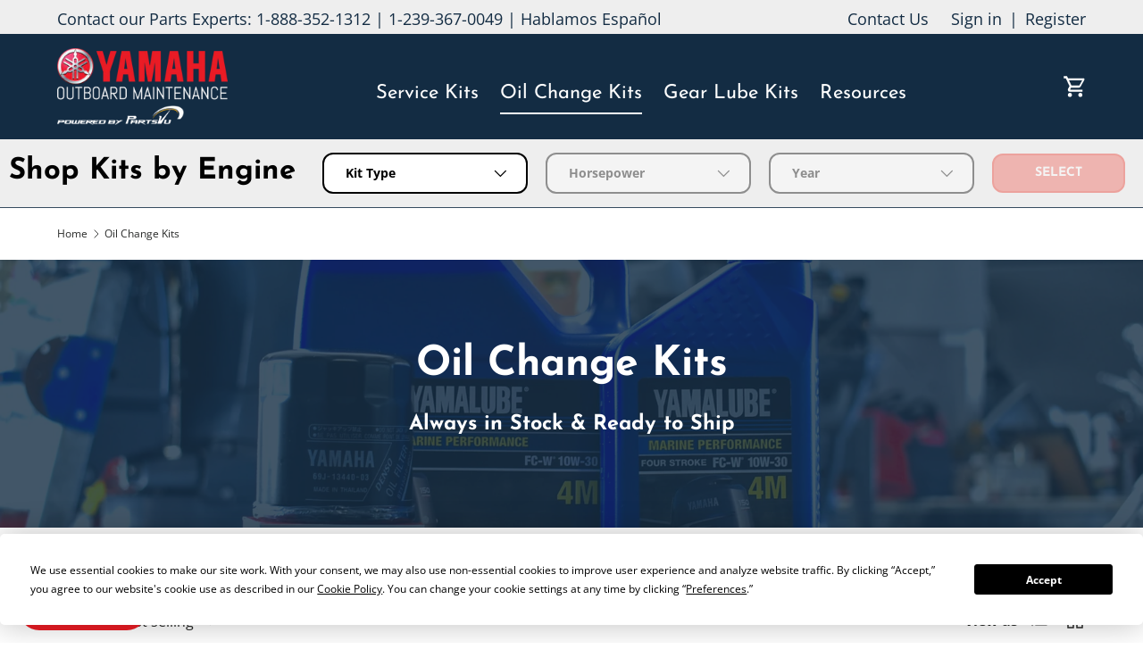

--- FILE ---
content_type: text/css
request_url: https://yamahaoutboardmaintenance.com/cdn/shop/t/8/compiled_assets/styles.css?v=2084
body_size: -214
content:
.partsvu-seo-block ol,.partsvu-seo-block ul{margin-bottom:1em}.partsvu-seo-block a{text-decoration:underline}.partsvu-seo-block u{text-decoration:none}.partsvu-seo-block>.wrapper{background-color:#d9d9d9;padding-top:46px;padding-bottom:46px}.partsvu-seo-block>.wrapper>.container>p:last-of-type{margin-bottom:0}.partsvu-seo-block>.wrapper a{color:rgb(var(--heading-color))!important}.js-read-more.partsvu-seo-block .read-more-container{max-height:200px;position:relative;overflow:hidden}.js-read-more.partsvu-seo-block .read-more-container:after{position:absolute;content:"";left:0;right:0;bottom:0;height:150px;background:linear-gradient(#fff0,#fff);pointer-events:none}.js-read-more.partsvu-seo-block>.wrapper .read-more-container:after,.js-read-more.partsvu-seo-block.ecom-section .read-more-container:after{background:linear-gradient(#fff0,#d9d9d9)}.partsvu-seo-block .read-more-actions,.partsvu-seo-block .read-more-actions [data-toggle=close],.partsvu-seo-block .read-more-container:empty~.read-more-actions{display:none}.partsvu-seo-block .read-more-actions button{text-decoration:underline;padding-top:5px;padding-bottom:5px;color:#000}.js-read-more.partsvu-seo-block .read-more-actions,.partsvu-seo-block.read-more-opened .read-more-actions [data-toggle=close]{display:block}.partsvu-seo-block.read-more-opened .read-more-container,.js-read-more.partsvu-seo-block.read-more-opened .read-more-container{max-height:none}.partsvu-seo-block.read-more-opened .read-more-container:after,.partsvu-seo-block.read-more-opened .read-more-actions [data-toggle=open]{display:none}.partsvu-seo-block .home-content>div{padding:0!important}
/*# sourceMappingURL=/cdn/shop/t/8/compiled_assets/styles.css.map?v=2084 */


--- FILE ---
content_type: text/css
request_url: https://yamahaoutboardmaintenance.com/cdn/shop/t/8/assets/section-custom.css?v=155751138028988651451698355913
body_size: -775
content:
.section-custom {
  color: rgb(var(--section-custom-text-color));
}
.section-custom a {
  color: inherit;
}


--- FILE ---
content_type: text/css
request_url: https://yamahaoutboardmaintenance.com/cdn/shop/t/8/assets/shop-engine-parts.css?v=59877580259698385471705680322
body_size: -112
content:
.container-quick-nav-shop-engine-parts{padding:0}.container-quick-nav-shop-engine-parts .shop-engine-parts-container{width:100%;padding:25px 30px;background-color:#132b43}.container-quick-nav-shop-engine-parts .shop-engine-parts-container .quick-nav__heading{color:#fff}.container-quick-nav-shop-engine-parts .shop-engine-parts-container .shop-engine-parts__desktop_title{display:none}.container-quick-nav-shop-engine-parts .shop-engine-parts-container .shop-engine-parts__mobile_title{margin-bottom:10px}.shop-engine-parts-sticky-header{max-width:100%;padding-top:15px;padding-bottom:10px}.shop-engine-parts-sticky-header .container-quick-nav-shop-engine-parts{padding:5px 0}.shop-engine-parts-sticky-header .container-quick-nav-shop-engine-parts .shop-engine-parts-container{width:100%;padding:10px;background:#fff;border-radius:10px}.shop-engine-parts-sticky-header .container-quick-nav-shop-engine-parts .shop-engine-parts-container .quick-nav__heading{color:#000}.shop-engine-parts-sticky-header .container-quick-nav-shop-engine-parts .shop-engine-parts-container .shop-engine-parts__desktop_title{display:none}.shop-engine-parts-sticky-header .container-quick-nav-shop-engine-parts .shop-engine-parts-container .shop-engine-parts__mobile_title{margin-top:20px}.shop-engine-parts-sticky-header .container-quick-nav-shop-engine-parts .shop-engine-parts-container .quick-nav__btn{background:#fff;color:#000;border:2px solid black}.shop-engine-parts-sticky-header .container-quick-nav-shop-engine-parts .shop-engine-parts-container .quick-nav__btn .icon{color:#000}.shop-engine-parts-sticky-header .container-quick-nav-shop-engine-parts .shop-engine-popup{position:relative;transition:all 5s ease-in-out;top:10%}.shop-engine-parts-sticky-header .container-quick-nav-shop-engine-parts .shop-engine-popup .close{position:absolute;top:-5px;right:10px;transition:all .2s;font-size:30px;font-weight:700;text-decoration:none;color:#333}.shop-engine-parts-sticky-header .shop-engine-overlay{position:fixed;top:0;bottom:0;left:0;right:0;background:#000000b3;transition:opacity .5s;visibility:hidden;opacity:0}.shop-engine-parts-sticky-header .shop-engine-overlay:target{visibility:visible;opacity:1}@media (min-width: 769px){.container-quick-nav-shop-engine-parts{position:relative;z-index:9}.container-quick-nav-shop-engine-parts .shop-engine-parts-container{padding:10px;margin:0;background-color:#132c43;width:100%;border-radius:10px}.container-quick-nav-shop-engine-parts .shop-engine-parts-container .quick-nav__heading{color:#fff;margin-bottom:15px}.container-quick-nav-shop-engine-parts .shop-engine-parts-container .shop-engine-parts__desktop_title{display:block}.container-quick-nav-shop-engine-parts .shop-engine-parts-container .shop-engine-parts__mobile_title{display:none}.container-quick-nav-shop-engine-parts .shop-engine-parts-container .shop-engine-parts-menu{display:flex;justify-content:center;align-items:center}.container-quick-nav-shop-engine-parts .shop-engine-parts-container .shop-engine-parts-menu .custom-select--boxed{margin:0 10px;width:100%}.container-quick-nav-shop-engine-parts .shop-engine-parts-container .shop-engine-parts-menu .custom-select.mb-4{margin:0}.container-quick-nav-shop-engine-parts .shop-engine-parts-container .shop-engine-parts-menu .custom-select.mb-4 .quick-nav__listbox{display:flex!important;flex-direction:column;right:0;top:50px;width:100%;min-width:100%}.container-quick-nav-shop-engine-parts .shop-engine-parts-container .shop-engine-parts-menu .quick-nav__btn{width:230px!important}.container-quick-nav-shop-engine-parts .shop-engine-parts-container .shop-engine-parts-menu .quick-nav__submit{margin:0 10px;width:100%}.shop-engine-parts-sticky-header{background:#eee;padding:0}.shop-engine-parts-sticky-header .shop-engine-mobile-popup-toggle{display:none}.shop-engine-parts-sticky-header .container-quick-nav-shop-engine-parts .shop-engine-parts-container{background-color:unset;display:flex;flex-flow:row}.shop-engine-parts-sticky-header .container-quick-nav-shop-engine-parts .shop-engine-parts-container .quick-nav__heading{color:#000;margin:0 20px 0 0}.shop-engine-parts-sticky-header .container-quick-nav-shop-engine-parts .shop-engine-parts-container .shop-engine-parts__desktop_title{display:block}.shop-engine-parts-sticky-header .container-quick-nav-shop-engine-parts .shop-engine-parts-container .shop-engine-parts__mobile_title,.shop-engine-parts-sticky-header .container-quick-nav-shop-engine-parts .shop-engine-parts-container .shop-engine-mobile-close-button{display:none}.shop-engine-parts-sticky-header .container-quick-nav-shop-engine-parts .shop-engine-parts-container .quick-nav__listbox{width:100%;min-width:100%}.shop-engine-parts-sticky-header .container-quick-nav-shop-engine-parts .shop-engine-parts-container .shop-engine-parts-menu{flex:auto}}
/*# sourceMappingURL=/cdn/shop/t/8/assets/shop-engine-parts.css.map?v=59877580259698385471705680322 */


--- FILE ---
content_type: text/css
request_url: https://yamahaoutboardmaintenance.com/cdn/shop/t/8/assets/quick-nav.css?v=94010376874934099261698355910
body_size: -246
content:
.quick-nav{display:block;position:relative;z-index:1;align-self:center;width:325px;padding:calc(var(--section-gap) * var(--fluid-1-5)) var(--gutter);border-radius:var(--overlay-border-radius, 0)}.quick-nav.panel{--text-color: var(--panel-text-color)}.quick-nav__submit[aria-disabled]{pointer-events:none}.quick-nav__btn{width:220px;text-align:start}.quick-nav__btn[aria-expanded=true]{border-color:rgba(var(--input-text-color)/.4)}.quick-nav__btn[disabled=disabled]{opacity:.4}.quick-nav__img-thumb{width:40px;margin-inline-end:calc(3 * var(--space-unit))}.quick-nav__listbox{overflow-x:hidden;opacity:1}.quick-nav__listbox[aria-hidden=false]{visibility:visible!important}.quick-nav__default-option{display:none}@media (min-width: 769px){.quick-nav-container{align-items:center;justify-content:space-between;gap:calc(8 * var(--space-unit))}}
/*# sourceMappingURL=/cdn/shop/t/8/assets/quick-nav.css.map?v=94010376874934099261698355910 */


--- FILE ---
content_type: text/css
request_url: https://yamahaoutboardmaintenance.com/cdn/shop/t/8/assets/footer.css?v=3339533351686479641717507395
body_size: 507
content:
.footer{padding:calc(2 * var(--space-unit)) 0 calc(10 * var(--space-unit))}.back-to-top+.footer{border-top:0}.footer a:not(.btn){transition:-webkit-text-decoration .2s ease-out;transition:text-decoration .2s ease-out;transition:text-decoration .2s ease-out,-webkit-text-decoration .2s ease-out;color:currentColor;-webkit-text-decoration:underline transparent 1px;text-decoration:underline transparent 1px;text-underline-offset:.25rem}.footer a:not(.btn):hover{text-decoration-color:currentColor}.footer .input-with-button{box-shadow:inset 0 0 0 var(--input-border-width) rgba(var(--text-color)/.2)}.footer .input-with-button:focus-within{box-shadow:inset 0 0 0 var(--input-border-width) currentColor}.footer .input-with-button>.btn{border:0}.footer .media{display:inline-block}.footer .social{display:inline-flex}.footer__main>.footer-col:first-child .disclosure{border-top:0}.footer-block+.footer-block{margin-top:calc(12 * var(--space-unit))}.footer-block__btns,.footer-col--newsletter .input-with-button{margin-top:1.5em}.footer-block__btns svg{width:20px;height:20px}.footer-block__btns .social{margin-top:-4px}.footer-block__image{margin-bottom:calc(6 * var(--space-unit))}.footer-block__heading{margin-bottom:1em}.footer-menu{line-height:1.5}.footer-menu>summary{cursor:default}.footer-menu__links{padding-bottom:calc(2 * var(--space-unit))}.footer-menu__links>li{margin-bottom:1.6rem}.footer-menu__links>li:last-child{margin-bottom:1rem}.footer__meta .localization__selector:not(:last-child){margin-bottom:calc(6 * var(--space-unit))}.footer__meta select,.footer__meta .custom-select__btn,.footer__meta .custom-select__listbox{border-color:rgba(var(--text-color)/.2)}.footer__meta .custom-select__btn:focus{border-color:rgba(var(--text-color)/.6)}.footer__meta .custom-select__listbox{top:auto;bottom:5px}.payment-icons{margin-bottom:-7px;margin-inline-end:-7px}.payment-icons>li{margin-bottom:7px}.payment-icons>li:not(:last-child){margin-inline-end:7px}.payment-icons svg{width:40px;height:24px}.payment-icon{display:block}.footer__hr{margin:calc(8 * var(--space-unit)) 0;background-color:rgba(var(--text-color)/.2)}.footer__base{--row-gap: calc(6 * var(--space-unit))}.footer-sublinks{display:flex;flex-wrap:wrap;margin-top:-1rem}.legal-disclaimer{grid-column-start:1}@media (min-width: 600px){.footer__meta .localization__grid{display:flex}.footer__meta .localization__selector:not(:last-child){margin:0;margin-inline-end:calc(5 * var(--space-unit))}.footer__meta .custom-select,.footer__meta .custom-select__native{max-width:250px}.footer__meta .custom-select__btn{width:auto!important}}@media (max-width: 768.98px){.footer__main{--row-gap: 32px}.footer__menus{--column-gap: 0;--row-gap: 0;width:100%}.footer__base{--row-gap: calc(4 * var(--space-unit))}.footer-col--collapsed .disclosure__title{margin-bottom:0}.footer-col--collapsed .disclosure__panel{position:relative;top:-10px;margin-bottom:0;padding-top:0}.footer-col--collapsed.footer-col--newsletter .disclosure__content{padding-bottom:3.2rem}.footer-col--collapsed .disclosure{border-top:1px solid rgba(var(--text-color)/.2);border-bottom:1px solid rgba(var(--text-color)/.2)}.footer-col--collapsed+.footer-col--collapsed .disclosure{border-top:0}.footer-col--not-collapsed{margin-top:calc(10 * var(--space-unit))}.footer-block__social{margin-bottom:-6px}.footer-col--not-collapsed+.footer-col--not-collapsed>.footer-block{padding-top:var(--row-gap);border-top:1px solid rgba(var(--text-color)/.2)}.footer__hr{visibility:hidden;margin-bottom:0}.footer__meta{--column-gap: calc(8 * var(--space-unit));margin-top:6px;margin-right:0}.footer__payment{padding-inline-end:0}}@media (min-width: 769px){.footer-sublinks__item{margin:2.4rem 0 0}.footer{padding:calc(48 * var(--fluid-1-5)) 0 calc(16 * var(--space-unit))}.footer-block__btns svg{width:22px;height:22px}.footer__main{justify-content:space-between;margin-right:-16px;margin-left:-16px}.footer-col{padding:0 16px}.footer-col--links,.footer-col--newsletter,.footer-col--text:not(.footer-col--text-full-width){flex:0 0 50%}.footer-menu>summary{padding:0;pointer-events:none}.footer-menu>summary .icon{display:none}.footer-menu .disclosure__title{margin-bottom:1em}.footer-menu .disclosure__panel{overflow:initial}.footer-sublinks{justify-content:flex-end;margin:-2.4rem 0 0}.footer-menu__links{padding-bottom:calc(8 * var(--space-unit))}}@media (min-width: 1024px){.footer__main{flex-wrap:nowrap}.footer-menu__links{padding-bottom:calc(2 * var(--space-unit))}.footer-col--links{flex:0 1 auto;min-width:130px;max-width:25%}.footer-col--newsletter{flex:0 1 350px}.footer-col--text:not(.footer-col--text-full-width){flex:1 1 350px;max-width:460px}.footer__meta{flex-direction:row-reverse;align-items:flex-end;justify-content:flex-end}.footer__payment--right .payment-icons{justify-content:flex-end}}@media (min-width: 1280px){.footer__main{margin-right:-32px;margin-left:-32px}.footer-col{padding:0 32px}}
/*# sourceMappingURL=/cdn/shop/t/8/assets/footer.css.map?v=3339533351686479641717507395 */


--- FILE ---
content_type: text/javascript
request_url: https://yamahaoutboardmaintenance.com/cdn/shop/t/8/assets/custom.js?v=140015748539000914941705169986
body_size: 81
content:
document.addEventListener("DOMContentLoaded",()=>{class ReadMore{constructor(opts){this.opts={targetSelector:"",containerClassName:"read-more-container",actionsContainerClassName:"read-more-actions",heightThreshold:200,...opts},this.containerClass="."+this.opts.containerClassName,this.actionsContainerClass="."+this.opts.actionsContainerClassName,this.init()}init(){for(var blocks=document.querySelectorAll(this.opts.targetSelector),i=0;i<blocks.length;i++){var block=blocks[i],readMoreContainer=block.querySelector(this.containerClass);if(!readMoreContainer||readMoreContainer.offsetHeight<this.opts.heightThreshold)return;if(!block.querySelector(this.actionsContainerClass)){var readMoreActions=document.createElement("div");readMoreActions.className=this.opts.actionsContainerClassName;var openBtn=document.createElement("button");openBtn.setAttribute("type","button"),openBtn.setAttribute("data-toggle","open"),openBtn.innerText="Read more";var closeBtn=document.createElement("button");closeBtn.setAttribute("type","button"),closeBtn.setAttribute("data-toggle","close"),closeBtn.innerText="Read less",readMoreActions.appendChild(openBtn),readMoreActions.appendChild(closeBtn),readMoreContainer.parentNode.appendChild(readMoreActions)}var open=block.querySelector(this.actionsContainerClass+' [data-toggle="open"]'),close=block.querySelector(this.actionsContainerClass+' [data-toggle="close"]'),toggle=function(){block.classList.toggle("read-more-opened")};open&&open.addEventListener("click",toggle),close&&close.addEventListener("click",toggle),block.classList.add("js-read-more")}}}new ReadMore({targetSelector:".partsvu-seo-block"}),new ReadMore({targetSelector:"#tab-description",containerClassName:"disclosure__content",heightThreshold:225}),document.addEventListener("on:variant:change",async e=>{var section=document.querySelector(".shopify-section.cc-product-details");if(section){var section_id=section.id.replace("shopify-section-",""),description_el=section.querySelector(".product-description");if(description_el)try{const variant_id=new URLSearchParams(window.location.search).get("variant"),response=await fetch("?sections="+section_id+"&variant="+variant_id),data=await response.json();if(!response.ok)throw new Error(response.status);const tmpl=document.createElement("template");tmpl.innerHTML=data[section_id];const el=tmpl.content.querySelector(".product-description");description_el.innerHTML=el.innerHTML}catch(error){console.log(error),this.dispatchEvent(new CustomEvent("on:cart:error",{bubbles:!0,detail:{error:error.message}}))}}})});
//# sourceMappingURL=/cdn/shop/t/8/assets/custom.js.map?v=140015748539000914941705169986


--- FILE ---
content_type: text/javascript
request_url: https://yamahaoutboardmaintenance.com/cdn/shop/t/8/assets/quick-nav.js?v=24508425757934031831698355912
body_size: 610
content:
if(!customElements.get("quick-nav")){class QuickNav extends HTMLElement{constructor(){super(),this.childSelect=this.querySelector('custom-select[data-level="2"]'),this.grandchildSelect=this.querySelector('custom-select[data-level="3"]'),this.submitButton=this.querySelector(".js-submit"),this.priceRange=this.querySelector(".js-quick-nav-price"),this.addEventListener("change",this.handleQuickNavChange),this.addEventListener("click",this.handleQuickNavClick)}handleQuickNavClick(){const slideshowElem=this.closest("slide-show");if(slideshowElem&&slideshowElem.dataset.autoplay==="true"){const autoplayBtn=slideshowElem.querySelector(".autoplay-btn");autoplayBtn&&autoplayBtn.click()}}handleQuickNavChange(evt){if(evt.target.matches("custom-select")&&evt.detail.selectedValue){const selectedOption=evt.target.querySelector('[aria-selected="true"]');this.url=selectedOption.dataset.url,this.updateSubmitButton(selectedOption.dataset.url),selectedOption.dataset.isCollection?this.parseCollectionInfo(selectedOption.dataset.url):this.unparseCollectionInfo(),evt.target.dataset.level==="1"&&this.childSelect?(QuickNav.prepareSelect(this.childSelect,evt.detail.selectedValue),QuickNav.resetSelect(this.grandchildSelect,!0)):evt.target.dataset.level==="2"&&this.grandchildSelect&&QuickNav.prepareSelect(this.grandchildSelect,evt.detail.selectedValue)}else if(evt.target.closest(".price-range")){const priceRangeMin=this.priceRange.querySelector("[name='filter.v.price.gte']").value,priceRangeMax=this.priceRange.querySelector("[name='filter.v.price.lte']").value;let url=this.url;priceRangeMin&&(url=url.includes("?")?`${url}&`:`${url}?`,url+=`filter.v.price.gte=${priceRangeMin}`),priceRangeMax&&(url=url.includes("?")?`${url}&`:`${url}?`,url+=`filter.v.price.lte=${priceRangeMax}`),this.updateSubmitButton(url),this.parseCollectionInfo(url)}else QuickNav.resetSelect(evt.target,!1)}async parseCollectionInfo(url){this.submitButton.ariaDisabled="true",this.submitButton.classList.add("is-loading");let preventButtonEnable=!1;const response=await fetch(url);if(response.ok){const tmpl=document.createElement("template");tmpl.innerHTML=await response.text();const productsContainer=tmpl.content.querySelector("[data-num-results]");if(productsContainer){const numResults=parseInt(productsContainer.dataset.numResults,10);numResults===0?(this.submitButton.textContent=theme.strings.quickNav.show_products_none,preventButtonEnable=!0):numResults===1?this.submitButton.textContent=theme.strings.quickNav.button_one.replace("[quantity]",numResults):this.submitButton.textContent=theme.strings.quickNav.button_other.replace("[quantity]",numResults)}else console.warn("Enterprise Theme: An element with [data-num-results] could not be found on the product page.",url);if(this.dataset.showPrice){const priceRangeElem=tmpl.content.querySelector("price-range");if(priceRangeElem){this.priceRange.innerHTML=priceRangeElem.outerHTML;const maxHeight=this.priceRange.querySelector(".price-range").clientHeight;this.priceRange.style.maxHeight=`${parseInt(maxHeight,10)+1}px`}else console.warn("Enterprise Theme: No price ranger slider could be found for collection.",url)}}preventButtonEnable||this.submitButton.removeAttribute("aria-disabled"),this.submitButton.classList.remove("is-loading")}unparseCollectionInfo(){this.priceRange&&(this.priceRange.style.maxHeight="0px"),this.submitButton.textContent=theme.strings.quickNav.button_standard}static prepareSelect(selectElem,value){let hasOptions=!1,counter=0;selectElem.querySelectorAll(".custom-select__option:not(.quick-nav__default-option)").forEach(childLink=>{childLink.dataset.parentHandle===value?(hasOptions=!0,childLink.style.display="",counter+=1):childLink.style.display="none"}),selectElem.querySelector(".quick-nav__listbox").setAttribute("data-link-count",counter<5?counter:"loads"),QuickNav.resetSelect(selectElem,!hasOptions),hasOptions&&selectElem.querySelector(".custom-select__btn").removeAttribute("disabled")}updateSubmitButton(url){url&&url.length>0&&url!=="#"?(this.submitButton.href=url,this.submitButton.removeAttribute("aria-disabled")):(this.submitButton.href="#",this.submitButton.setAttribute("aria-disabled","true"))}static resetSelect(selectElem,disable){if(selectElem){selectElem.querySelector(".custom-select__listbox").removeAttribute("aria-activedescendant");const selectedOption=selectElem.querySelector('[aria-selected="true"]');selectedOption&&selectedOption.setAttribute("aria-selected","false");const label=selectElem.querySelector(".custom-select__btn span");label.textContent=label.dataset.defaultText,disable&&selectElem.querySelector(".custom-select__btn").setAttribute("disabled","disabled"),selectElem.init()}}}customElements.define("quick-nav",QuickNav)}
//# sourceMappingURL=/cdn/shop/t/8/assets/quick-nav.js.map?v=24508425757934031831698355912
